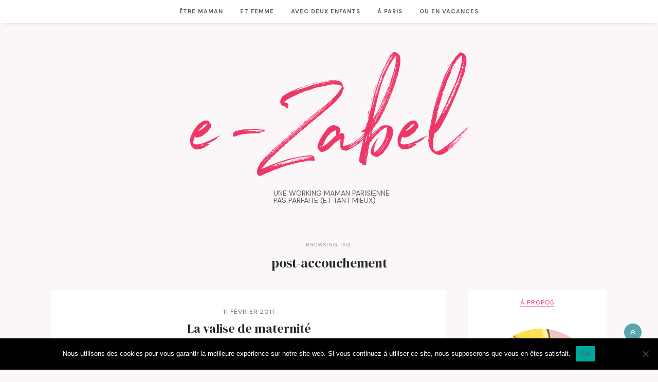

--- FILE ---
content_type: text/html; charset=UTF-8
request_url: https://www.e-zabel.fr/tag/post-accouchement/
body_size: 16195
content:
<!DOCTYPE html>
<html lang="fr-FR">
<head>

  <meta charset="UTF-8">
  <meta http-equiv="X-UA-Compatible" content="IE=edge">
  <meta name="viewport" content="width=device-width, initial-scale=1">

  <title>Archives des post-accouchement - e-Zabel, blog maman Paris</title>

  <link rel="profile" href="http://gmpg.org/xfn/11" />

    <link rel="shortcut icon" href="https://www.e-zabel.fr/wp-content/uploads/2019/07/favicon.png" />
  
  <link rel="alternate" type="application/rss+xml" title="e-Zabel, blog maman Paris RSS Feed" href="https://www.e-zabel.fr/feed/" />
  <link rel="alternate" type="application/atom+xml" title="e-Zabel, blog maman Paris Atom Feed" href="https://www.e-zabel.fr/feed/atom/" />
  <link rel="pingback" href="https://www.e-zabel.fr/xmlrpc.php" />

  <meta name='robots' content='index, follow, max-image-preview:large, max-snippet:-1, max-video-preview:-1' />
	<style>img:is([sizes="auto" i], [sizes^="auto," i]) { contain-intrinsic-size: 3000px 1500px }</style>
	
	<!-- This site is optimized with the Yoast SEO plugin v25.3 - https://yoast.com/wordpress/plugins/seo/ -->
	<title>Archives des post-accouchement - e-Zabel, blog maman Paris</title>
	<link rel="canonical" href="https://www.e-zabel.fr/tag/post-accouchement/" />
	<meta property="og:locale" content="fr_FR" />
	<meta property="og:type" content="article" />
	<meta property="og:title" content="Archives des post-accouchement - e-Zabel, blog maman Paris" />
	<meta property="og:url" content="https://www.e-zabel.fr/tag/post-accouchement/" />
	<meta property="og:site_name" content="e-Zabel, blog maman Paris" />
	<meta name="twitter:card" content="summary_large_image" />
	<script type="application/ld+json" class="yoast-schema-graph">{"@context":"https://schema.org","@graph":[{"@type":"CollectionPage","@id":"https://www.e-zabel.fr/tag/post-accouchement/","url":"https://www.e-zabel.fr/tag/post-accouchement/","name":"Archives des post-accouchement - e-Zabel, blog maman Paris","isPartOf":{"@id":"https://www.e-zabel.fr/#website"},"breadcrumb":{"@id":"https://www.e-zabel.fr/tag/post-accouchement/#breadcrumb"},"inLanguage":"fr-FR"},{"@type":"BreadcrumbList","@id":"https://www.e-zabel.fr/tag/post-accouchement/#breadcrumb","itemListElement":[{"@type":"ListItem","position":1,"name":"Accueil","item":"https://www.e-zabel.fr/"},{"@type":"ListItem","position":2,"name":"post-accouchement"}]},{"@type":"WebSite","@id":"https://www.e-zabel.fr/#website","url":"https://www.e-zabel.fr/","name":"e-Zabel, blog maman Paris","description":"e-Zabel, une working maman parisienne, pas parfaite (et tant mieux) !","potentialAction":[{"@type":"SearchAction","target":{"@type":"EntryPoint","urlTemplate":"https://www.e-zabel.fr/?s={search_term_string}"},"query-input":{"@type":"PropertyValueSpecification","valueRequired":true,"valueName":"search_term_string"}}],"inLanguage":"fr-FR"}]}</script>
	<!-- / Yoast SEO plugin. -->


<link rel='dns-prefetch' href='//maxcdn.bootstrapcdn.com' />
<link rel='dns-prefetch' href='//fonts.googleapis.com' />
<link rel="alternate" type="application/rss+xml" title="e-Zabel, blog maman Paris &raquo; Flux" href="https://www.e-zabel.fr/feed/" />
<link rel="alternate" type="application/rss+xml" title="e-Zabel, blog maman Paris &raquo; Flux des commentaires" href="https://www.e-zabel.fr/comments/feed/" />
<link rel="alternate" type="application/rss+xml" title="e-Zabel, blog maman Paris &raquo; Flux de l’étiquette post-accouchement" href="https://www.e-zabel.fr/tag/post-accouchement/feed/" />
		<!-- This site uses the Google Analytics by MonsterInsights plugin v9.6.0 - Using Analytics tracking - https://www.monsterinsights.com/ -->
		<!-- Remarque : MonsterInsights n’est actuellement pas configuré sur ce site. Le propriétaire doit authentifier son compte Google Analytics dans les réglages de MonsterInsights.  -->
					<!-- No tracking code set -->
				<!-- / Google Analytics by MonsterInsights -->
		<script type="text/javascript">
/* <![CDATA[ */
window._wpemojiSettings = {"baseUrl":"https:\/\/s.w.org\/images\/core\/emoji\/16.0.1\/72x72\/","ext":".png","svgUrl":"https:\/\/s.w.org\/images\/core\/emoji\/16.0.1\/svg\/","svgExt":".svg","source":{"concatemoji":"https:\/\/www.e-zabel.fr\/wp-includes\/js\/wp-emoji-release.min.js?ver=588fd0c8cd79d0e9f13349fa2374bb4e"}};
/*! This file is auto-generated */
!function(s,n){var o,i,e;function c(e){try{var t={supportTests:e,timestamp:(new Date).valueOf()};sessionStorage.setItem(o,JSON.stringify(t))}catch(e){}}function p(e,t,n){e.clearRect(0,0,e.canvas.width,e.canvas.height),e.fillText(t,0,0);var t=new Uint32Array(e.getImageData(0,0,e.canvas.width,e.canvas.height).data),a=(e.clearRect(0,0,e.canvas.width,e.canvas.height),e.fillText(n,0,0),new Uint32Array(e.getImageData(0,0,e.canvas.width,e.canvas.height).data));return t.every(function(e,t){return e===a[t]})}function u(e,t){e.clearRect(0,0,e.canvas.width,e.canvas.height),e.fillText(t,0,0);for(var n=e.getImageData(16,16,1,1),a=0;a<n.data.length;a++)if(0!==n.data[a])return!1;return!0}function f(e,t,n,a){switch(t){case"flag":return n(e,"\ud83c\udff3\ufe0f\u200d\u26a7\ufe0f","\ud83c\udff3\ufe0f\u200b\u26a7\ufe0f")?!1:!n(e,"\ud83c\udde8\ud83c\uddf6","\ud83c\udde8\u200b\ud83c\uddf6")&&!n(e,"\ud83c\udff4\udb40\udc67\udb40\udc62\udb40\udc65\udb40\udc6e\udb40\udc67\udb40\udc7f","\ud83c\udff4\u200b\udb40\udc67\u200b\udb40\udc62\u200b\udb40\udc65\u200b\udb40\udc6e\u200b\udb40\udc67\u200b\udb40\udc7f");case"emoji":return!a(e,"\ud83e\udedf")}return!1}function g(e,t,n,a){var r="undefined"!=typeof WorkerGlobalScope&&self instanceof WorkerGlobalScope?new OffscreenCanvas(300,150):s.createElement("canvas"),o=r.getContext("2d",{willReadFrequently:!0}),i=(o.textBaseline="top",o.font="600 32px Arial",{});return e.forEach(function(e){i[e]=t(o,e,n,a)}),i}function t(e){var t=s.createElement("script");t.src=e,t.defer=!0,s.head.appendChild(t)}"undefined"!=typeof Promise&&(o="wpEmojiSettingsSupports",i=["flag","emoji"],n.supports={everything:!0,everythingExceptFlag:!0},e=new Promise(function(e){s.addEventListener("DOMContentLoaded",e,{once:!0})}),new Promise(function(t){var n=function(){try{var e=JSON.parse(sessionStorage.getItem(o));if("object"==typeof e&&"number"==typeof e.timestamp&&(new Date).valueOf()<e.timestamp+604800&&"object"==typeof e.supportTests)return e.supportTests}catch(e){}return null}();if(!n){if("undefined"!=typeof Worker&&"undefined"!=typeof OffscreenCanvas&&"undefined"!=typeof URL&&URL.createObjectURL&&"undefined"!=typeof Blob)try{var e="postMessage("+g.toString()+"("+[JSON.stringify(i),f.toString(),p.toString(),u.toString()].join(",")+"));",a=new Blob([e],{type:"text/javascript"}),r=new Worker(URL.createObjectURL(a),{name:"wpTestEmojiSupports"});return void(r.onmessage=function(e){c(n=e.data),r.terminate(),t(n)})}catch(e){}c(n=g(i,f,p,u))}t(n)}).then(function(e){for(var t in e)n.supports[t]=e[t],n.supports.everything=n.supports.everything&&n.supports[t],"flag"!==t&&(n.supports.everythingExceptFlag=n.supports.everythingExceptFlag&&n.supports[t]);n.supports.everythingExceptFlag=n.supports.everythingExceptFlag&&!n.supports.flag,n.DOMReady=!1,n.readyCallback=function(){n.DOMReady=!0}}).then(function(){return e}).then(function(){var e;n.supports.everything||(n.readyCallback(),(e=n.source||{}).concatemoji?t(e.concatemoji):e.wpemoji&&e.twemoji&&(t(e.twemoji),t(e.wpemoji)))}))}((window,document),window._wpemojiSettings);
/* ]]> */
</script>
<style id='wp-emoji-styles-inline-css' type='text/css'>

	img.wp-smiley, img.emoji {
		display: inline !important;
		border: none !important;
		box-shadow: none !important;
		height: 1em !important;
		width: 1em !important;
		margin: 0 0.07em !important;
		vertical-align: -0.1em !important;
		background: none !important;
		padding: 0 !important;
	}
</style>
<link rel='stylesheet' id='wp-block-library-css' href='https://www.e-zabel.fr/wp-includes/css/dist/block-library/style.min.css?ver=588fd0c8cd79d0e9f13349fa2374bb4e' type='text/css' media='all' />
<style id='classic-theme-styles-inline-css' type='text/css'>
/*! This file is auto-generated */
.wp-block-button__link{color:#fff;background-color:#32373c;border-radius:9999px;box-shadow:none;text-decoration:none;padding:calc(.667em + 2px) calc(1.333em + 2px);font-size:1.125em}.wp-block-file__button{background:#32373c;color:#fff;text-decoration:none}
</style>
<style id='global-styles-inline-css' type='text/css'>
:root{--wp--preset--aspect-ratio--square: 1;--wp--preset--aspect-ratio--4-3: 4/3;--wp--preset--aspect-ratio--3-4: 3/4;--wp--preset--aspect-ratio--3-2: 3/2;--wp--preset--aspect-ratio--2-3: 2/3;--wp--preset--aspect-ratio--16-9: 16/9;--wp--preset--aspect-ratio--9-16: 9/16;--wp--preset--color--black: #000000;--wp--preset--color--cyan-bluish-gray: #abb8c3;--wp--preset--color--white: #ffffff;--wp--preset--color--pale-pink: #f78da7;--wp--preset--color--vivid-red: #cf2e2e;--wp--preset--color--luminous-vivid-orange: #ff6900;--wp--preset--color--luminous-vivid-amber: #fcb900;--wp--preset--color--light-green-cyan: #7bdcb5;--wp--preset--color--vivid-green-cyan: #00d084;--wp--preset--color--pale-cyan-blue: #8ed1fc;--wp--preset--color--vivid-cyan-blue: #0693e3;--wp--preset--color--vivid-purple: #9b51e0;--wp--preset--gradient--vivid-cyan-blue-to-vivid-purple: linear-gradient(135deg,rgba(6,147,227,1) 0%,rgb(155,81,224) 100%);--wp--preset--gradient--light-green-cyan-to-vivid-green-cyan: linear-gradient(135deg,rgb(122,220,180) 0%,rgb(0,208,130) 100%);--wp--preset--gradient--luminous-vivid-amber-to-luminous-vivid-orange: linear-gradient(135deg,rgba(252,185,0,1) 0%,rgba(255,105,0,1) 100%);--wp--preset--gradient--luminous-vivid-orange-to-vivid-red: linear-gradient(135deg,rgba(255,105,0,1) 0%,rgb(207,46,46) 100%);--wp--preset--gradient--very-light-gray-to-cyan-bluish-gray: linear-gradient(135deg,rgb(238,238,238) 0%,rgb(169,184,195) 100%);--wp--preset--gradient--cool-to-warm-spectrum: linear-gradient(135deg,rgb(74,234,220) 0%,rgb(151,120,209) 20%,rgb(207,42,186) 40%,rgb(238,44,130) 60%,rgb(251,105,98) 80%,rgb(254,248,76) 100%);--wp--preset--gradient--blush-light-purple: linear-gradient(135deg,rgb(255,206,236) 0%,rgb(152,150,240) 100%);--wp--preset--gradient--blush-bordeaux: linear-gradient(135deg,rgb(254,205,165) 0%,rgb(254,45,45) 50%,rgb(107,0,62) 100%);--wp--preset--gradient--luminous-dusk: linear-gradient(135deg,rgb(255,203,112) 0%,rgb(199,81,192) 50%,rgb(65,88,208) 100%);--wp--preset--gradient--pale-ocean: linear-gradient(135deg,rgb(255,245,203) 0%,rgb(182,227,212) 50%,rgb(51,167,181) 100%);--wp--preset--gradient--electric-grass: linear-gradient(135deg,rgb(202,248,128) 0%,rgb(113,206,126) 100%);--wp--preset--gradient--midnight: linear-gradient(135deg,rgb(2,3,129) 0%,rgb(40,116,252) 100%);--wp--preset--font-size--small: 13px;--wp--preset--font-size--medium: 20px;--wp--preset--font-size--large: 36px;--wp--preset--font-size--x-large: 42px;--wp--preset--spacing--20: 0.44rem;--wp--preset--spacing--30: 0.67rem;--wp--preset--spacing--40: 1rem;--wp--preset--spacing--50: 1.5rem;--wp--preset--spacing--60: 2.25rem;--wp--preset--spacing--70: 3.38rem;--wp--preset--spacing--80: 5.06rem;--wp--preset--shadow--natural: 6px 6px 9px rgba(0, 0, 0, 0.2);--wp--preset--shadow--deep: 12px 12px 50px rgba(0, 0, 0, 0.4);--wp--preset--shadow--sharp: 6px 6px 0px rgba(0, 0, 0, 0.2);--wp--preset--shadow--outlined: 6px 6px 0px -3px rgba(255, 255, 255, 1), 6px 6px rgba(0, 0, 0, 1);--wp--preset--shadow--crisp: 6px 6px 0px rgba(0, 0, 0, 1);}:where(.is-layout-flex){gap: 0.5em;}:where(.is-layout-grid){gap: 0.5em;}body .is-layout-flex{display: flex;}.is-layout-flex{flex-wrap: wrap;align-items: center;}.is-layout-flex > :is(*, div){margin: 0;}body .is-layout-grid{display: grid;}.is-layout-grid > :is(*, div){margin: 0;}:where(.wp-block-columns.is-layout-flex){gap: 2em;}:where(.wp-block-columns.is-layout-grid){gap: 2em;}:where(.wp-block-post-template.is-layout-flex){gap: 1.25em;}:where(.wp-block-post-template.is-layout-grid){gap: 1.25em;}.has-black-color{color: var(--wp--preset--color--black) !important;}.has-cyan-bluish-gray-color{color: var(--wp--preset--color--cyan-bluish-gray) !important;}.has-white-color{color: var(--wp--preset--color--white) !important;}.has-pale-pink-color{color: var(--wp--preset--color--pale-pink) !important;}.has-vivid-red-color{color: var(--wp--preset--color--vivid-red) !important;}.has-luminous-vivid-orange-color{color: var(--wp--preset--color--luminous-vivid-orange) !important;}.has-luminous-vivid-amber-color{color: var(--wp--preset--color--luminous-vivid-amber) !important;}.has-light-green-cyan-color{color: var(--wp--preset--color--light-green-cyan) !important;}.has-vivid-green-cyan-color{color: var(--wp--preset--color--vivid-green-cyan) !important;}.has-pale-cyan-blue-color{color: var(--wp--preset--color--pale-cyan-blue) !important;}.has-vivid-cyan-blue-color{color: var(--wp--preset--color--vivid-cyan-blue) !important;}.has-vivid-purple-color{color: var(--wp--preset--color--vivid-purple) !important;}.has-black-background-color{background-color: var(--wp--preset--color--black) !important;}.has-cyan-bluish-gray-background-color{background-color: var(--wp--preset--color--cyan-bluish-gray) !important;}.has-white-background-color{background-color: var(--wp--preset--color--white) !important;}.has-pale-pink-background-color{background-color: var(--wp--preset--color--pale-pink) !important;}.has-vivid-red-background-color{background-color: var(--wp--preset--color--vivid-red) !important;}.has-luminous-vivid-orange-background-color{background-color: var(--wp--preset--color--luminous-vivid-orange) !important;}.has-luminous-vivid-amber-background-color{background-color: var(--wp--preset--color--luminous-vivid-amber) !important;}.has-light-green-cyan-background-color{background-color: var(--wp--preset--color--light-green-cyan) !important;}.has-vivid-green-cyan-background-color{background-color: var(--wp--preset--color--vivid-green-cyan) !important;}.has-pale-cyan-blue-background-color{background-color: var(--wp--preset--color--pale-cyan-blue) !important;}.has-vivid-cyan-blue-background-color{background-color: var(--wp--preset--color--vivid-cyan-blue) !important;}.has-vivid-purple-background-color{background-color: var(--wp--preset--color--vivid-purple) !important;}.has-black-border-color{border-color: var(--wp--preset--color--black) !important;}.has-cyan-bluish-gray-border-color{border-color: var(--wp--preset--color--cyan-bluish-gray) !important;}.has-white-border-color{border-color: var(--wp--preset--color--white) !important;}.has-pale-pink-border-color{border-color: var(--wp--preset--color--pale-pink) !important;}.has-vivid-red-border-color{border-color: var(--wp--preset--color--vivid-red) !important;}.has-luminous-vivid-orange-border-color{border-color: var(--wp--preset--color--luminous-vivid-orange) !important;}.has-luminous-vivid-amber-border-color{border-color: var(--wp--preset--color--luminous-vivid-amber) !important;}.has-light-green-cyan-border-color{border-color: var(--wp--preset--color--light-green-cyan) !important;}.has-vivid-green-cyan-border-color{border-color: var(--wp--preset--color--vivid-green-cyan) !important;}.has-pale-cyan-blue-border-color{border-color: var(--wp--preset--color--pale-cyan-blue) !important;}.has-vivid-cyan-blue-border-color{border-color: var(--wp--preset--color--vivid-cyan-blue) !important;}.has-vivid-purple-border-color{border-color: var(--wp--preset--color--vivid-purple) !important;}.has-vivid-cyan-blue-to-vivid-purple-gradient-background{background: var(--wp--preset--gradient--vivid-cyan-blue-to-vivid-purple) !important;}.has-light-green-cyan-to-vivid-green-cyan-gradient-background{background: var(--wp--preset--gradient--light-green-cyan-to-vivid-green-cyan) !important;}.has-luminous-vivid-amber-to-luminous-vivid-orange-gradient-background{background: var(--wp--preset--gradient--luminous-vivid-amber-to-luminous-vivid-orange) !important;}.has-luminous-vivid-orange-to-vivid-red-gradient-background{background: var(--wp--preset--gradient--luminous-vivid-orange-to-vivid-red) !important;}.has-very-light-gray-to-cyan-bluish-gray-gradient-background{background: var(--wp--preset--gradient--very-light-gray-to-cyan-bluish-gray) !important;}.has-cool-to-warm-spectrum-gradient-background{background: var(--wp--preset--gradient--cool-to-warm-spectrum) !important;}.has-blush-light-purple-gradient-background{background: var(--wp--preset--gradient--blush-light-purple) !important;}.has-blush-bordeaux-gradient-background{background: var(--wp--preset--gradient--blush-bordeaux) !important;}.has-luminous-dusk-gradient-background{background: var(--wp--preset--gradient--luminous-dusk) !important;}.has-pale-ocean-gradient-background{background: var(--wp--preset--gradient--pale-ocean) !important;}.has-electric-grass-gradient-background{background: var(--wp--preset--gradient--electric-grass) !important;}.has-midnight-gradient-background{background: var(--wp--preset--gradient--midnight) !important;}.has-small-font-size{font-size: var(--wp--preset--font-size--small) !important;}.has-medium-font-size{font-size: var(--wp--preset--font-size--medium) !important;}.has-large-font-size{font-size: var(--wp--preset--font-size--large) !important;}.has-x-large-font-size{font-size: var(--wp--preset--font-size--x-large) !important;}
:where(.wp-block-post-template.is-layout-flex){gap: 1.25em;}:where(.wp-block-post-template.is-layout-grid){gap: 1.25em;}
:where(.wp-block-columns.is-layout-flex){gap: 2em;}:where(.wp-block-columns.is-layout-grid){gap: 2em;}
:root :where(.wp-block-pullquote){font-size: 1.5em;line-height: 1.6;}
</style>
<link rel='stylesheet' id='contact-form-7-css' href='https://www.e-zabel.fr/wp-content/plugins/contact-form-7/includes/css/styles.css?ver=6.0.6' type='text/css' media='all' />
<link rel='stylesheet' id='cookie-notice-front-css' href='https://www.e-zabel.fr/wp-content/plugins/cookie-notice/css/front.min.css?ver=2.5.5' type='text/css' media='all' />
<link rel='stylesheet' id='email-subscribers-css' href='https://www.e-zabel.fr/wp-content/plugins/email-subscribers/lite/public/css/email-subscribers-public.css?ver=5.8.7' type='text/css' media='all' />
<link rel='stylesheet' id='cityhousedesign_style-css' href='https://www.e-zabel.fr/wp-content/themes/ezabelv5_cdltbisou/style.css?ver=588fd0c8cd79d0e9f13349fa2374bb4e' type='text/css' media='all' />
<link rel='stylesheet' id='slicknav-css-css' href='https://www.e-zabel.fr/wp-content/themes/ezabelv5_cdltbisou/css/slicknav.css?ver=588fd0c8cd79d0e9f13349fa2374bb4e' type='text/css' media='all' />
<link rel='stylesheet' id='font-awesome-css' href='//maxcdn.bootstrapcdn.com/font-awesome/4.7.0/css/font-awesome.min.css?ver=588fd0c8cd79d0e9f13349fa2374bb4e' type='text/css' media='all' />
<link rel='stylesheet' id='responsive-css' href='https://www.e-zabel.fr/wp-content/themes/ezabelv5_cdltbisou/css/responsive.css?ver=588fd0c8cd79d0e9f13349fa2374bb4e' type='text/css' media='all' />
<link rel='stylesheet' id='default_accent-css' href='https://fonts.googleapis.com/css?family=Lato%3A400%2C400i%2C700%2C700i&#038;ver=588fd0c8cd79d0e9f13349fa2374bb4e' type='text/css' media='all' />
<link rel='stylesheet' id='default_paragraph-css' href='https://fonts.googleapis.com/css?family=Lora%3A400%2C400italic%2C700%2C700italic&#038;ver=588fd0c8cd79d0e9f13349fa2374bb4e' type='text/css' media='all' />
<style id='akismet-widget-style-inline-css' type='text/css'>

			.a-stats {
				--akismet-color-mid-green: #357b49;
				--akismet-color-white: #fff;
				--akismet-color-light-grey: #f6f7f7;

				max-width: 350px;
				width: auto;
			}

			.a-stats * {
				all: unset;
				box-sizing: border-box;
			}

			.a-stats strong {
				font-weight: 600;
			}

			.a-stats a.a-stats__link,
			.a-stats a.a-stats__link:visited,
			.a-stats a.a-stats__link:active {
				background: var(--akismet-color-mid-green);
				border: none;
				box-shadow: none;
				border-radius: 8px;
				color: var(--akismet-color-white);
				cursor: pointer;
				display: block;
				font-family: -apple-system, BlinkMacSystemFont, 'Segoe UI', 'Roboto', 'Oxygen-Sans', 'Ubuntu', 'Cantarell', 'Helvetica Neue', sans-serif;
				font-weight: 500;
				padding: 12px;
				text-align: center;
				text-decoration: none;
				transition: all 0.2s ease;
			}

			/* Extra specificity to deal with TwentyTwentyOne focus style */
			.widget .a-stats a.a-stats__link:focus {
				background: var(--akismet-color-mid-green);
				color: var(--akismet-color-white);
				text-decoration: none;
			}

			.a-stats a.a-stats__link:hover {
				filter: brightness(110%);
				box-shadow: 0 4px 12px rgba(0, 0, 0, 0.06), 0 0 2px rgba(0, 0, 0, 0.16);
			}

			.a-stats .count {
				color: var(--akismet-color-white);
				display: block;
				font-size: 1.5em;
				line-height: 1.4;
				padding: 0 13px;
				white-space: nowrap;
			}
		
</style>
<link rel='stylesheet' id='slb_core-css' href='https://www.e-zabel.fr/wp-content/plugins/simple-lightbox/client/css/app.css?ver=2.9.4' type='text/css' media='all' />
<script type="text/javascript" id="cookie-notice-front-js-before">
/* <![CDATA[ */
var cnArgs = {"ajaxUrl":"https:\/\/www.e-zabel.fr\/wp-admin\/admin-ajax.php","nonce":"558249af6d","hideEffect":"fade","position":"bottom","onScroll":false,"onScrollOffset":100,"onClick":false,"cookieName":"cookie_notice_accepted","cookieTime":2592000,"cookieTimeRejected":2592000,"globalCookie":false,"redirection":false,"cache":true,"revokeCookies":false,"revokeCookiesOpt":"automatic"};
/* ]]> */
</script>
<script type="text/javascript" src="https://www.e-zabel.fr/wp-content/plugins/cookie-notice/js/front.min.js?ver=2.5.5" id="cookie-notice-front-js"></script>
<script type="text/javascript" src="https://www.e-zabel.fr/wp-includes/js/jquery/jquery.min.js?ver=3.7.1" id="jquery-core-js"></script>
<script type="text/javascript" src="https://www.e-zabel.fr/wp-includes/js/jquery/jquery-migrate.min.js?ver=3.4.1" id="jquery-migrate-js"></script>
<link rel="https://api.w.org/" href="https://www.e-zabel.fr/wp-json/" /><link rel="alternate" title="JSON" type="application/json" href="https://www.e-zabel.fr/wp-json/wp/v2/tags/690" /><link rel="EditURI" type="application/rsd+xml" title="RSD" href="https://www.e-zabel.fr/xmlrpc.php?rsd" />

    <style type="text/css">

        #logo {
            padding-top:56px;
            padding-bottom:40px;
        }

        #footer_logo {
            padding-top:45px;
            padding-bottom:45px;
        }

        /* Top banner height */
                  .banner_img_top {height:450px;}
        
        /* Hide Scroll down button */
        
        /**************** Hide Breadcrumb on Main shop Page ********/
        
        /*************** Color Social icons********/
                  #floating_footer_bar {
            position: relative;
            line-height: 50px;
          }
          #footer {
            bottom: 0;
          }
          .subscription_form {
            display: block !important;
          }
          .subscribe_button, .close_subscribe_box{
            display: none;
          }
        
        /*****************Color link ******************/
        a,
        .menu li a:hover,
        .more-button,
        .post-entry blockquote p:before,
        .meta_cat a:hover,
        .meta-comments a:hover,
        .meta_author a:hover,
        .thecomment .comment-text em,
        .widget .comment-author-link a,
        .to-top:hover,
        .woocommerce-message:before,
        .woocommerce div.product .entry-summary p.price, .woocommerce div.product .entry-summary span.price,
        .woocommerce div.product .stock
        {
            color: #ef3768;
        }

        /*****************Color buttons ******************/
        .woocommerce .star-rating {
            color: #ef3768;
        }
        ul.menu ul a:hover,	.menu ul ul a:hover,
        #respond #submit:hover,
        .pagination a:hover,
        .widget .tagcloud a,
        .wpcf7 .wpcf7-submit,
        .post-pagination a:hover,
        .woocommerce #respond input#submit:hover, .woocommerce a.button:hover, .woocommerce button.button:hover, .woocommerce input.button:hover,
        .cart-contents .md-count,
        .widget .mc4wp-form input[type=submit] {
            background-color: #ef3768;
        }

        ul.menu ul a:hover,	.menu ul ul a:hover,
        .pagination a:hover,
        .post-entry .woocommerce-message,
        .woocommerce .woocommerce-error, .woocommerce .woocommerce-info, .woocommerce .woocommerce-message
        {
            border-color: #ef3768;
        }

        /****************** Color floating bar ******************/
        #floating_footer_bar {
            background-color: #ef3768;
        }

        .subscription_form label,
        .subscription_form .mc4wp-form input[type=email],
        .follow_text, .footer_social a, #footer-search a  {
            color: #FFFFFF;
        }

        
        #footer-search,
        .subscription_form .mc4wp-form input[type=email],
        .subscription_form, .subscribe_button  {
            border-color: rgba(255, 255, 255, 0.55);
        }

        .subscription_form ::-webkit-input-placeholder {
      	  color: #FFFFFF;
      	}

      	.subscription_form :-moz-placeholder { /* Firefox 18- */
      	   color: #FFFFFF;
      	}

      	.subscription_form ::-moz-placeholder {  /* Firefox 19+ */
      	   color: #FFFFFF;
      	}

      	.subscription_form :-ms-input-placeholder {
      	   color: #FFFFFF;
      	}

        /****************** Color for Menu *******************/
        .menu li a, .slicknav_nav a {
          color: #5f5f5f;
        }
        .slicknav_menu .slicknav_icon-bar {
          background-color: #5f5f5f;
        }
        #top-bar, .slicknav_menu, .menu .sub-menu, .menu .children {
          background-color: #FFFFFF;
        }
        .menu .sub-menu, .menu .children,
        ul.menu ul a, .menu ul ul a {
          border-color: #ffffff;
        }

        /****************** Background Color of Blog *******************/
        body {
          background-color: #fbf7f8;
        }

        /****************** Widget titles *******************/
        .widget-heading {
          background-color: #ffffff;
          color: #ef3768;
        }
        .widget-heading:after {
          border-top-color:#ffffff;
        }
        /* Wiget titles footer */
        #footer .widget-heading {
          background-color: #59a7ac;
          color: #000;
        }
        #footer .widget-heading:after {
          border-top-color:#59a7ac;
        }

        /****************** Custom CSS *******************/
                /*
 Theme Name:   ezabelV5_cdltbisou-child
 Theme URI:    https://www.e-zabel.fr/
 Description:  ezabelV5 child theme
 Author:       camille villard
 Author URI:   https://www.cdltbisou.com;
 Template:     ezabelV5_cdltbisou
 Version:      1.0.0
 License:      GNU General Public License v2 or later
 License URI:  http://www.gnu.org/licenses/gpl-2.0.html
 Tags:         light, dark, two-columns, right-sidebar, responsive-layout, accessibility-ready
 Text Domain:  ezabelV5_cdltbisou-child
*/


/* variables */
:root {
  --pink: #EF3768;
  --blue-gray: #59A7AC;
  --pink-gray: #FBF7F8;
  --light-gray: #EDEEEE;
  --medium-gray: #C3C5C5;
  --gray: #5F5F5F;
  --dark-gray: #232626;
  --body-font: 'DM Sans', sans-serif;
  --headers-font: 'DM Serif Display', serif;
}

/* GENERAL */

html {
  font-size: 62.5%;
}

ul.list-inline {
  list-style: none;
  display:flex;
  justify-content:  space-around;
}

/* FONTS */
@import url('https://fonts.googleapis.com/css?family=DM+Sans:400,700|DM+Serif+Display&display=swap&subset=latin-ext');

h1, h2, h3, h4 {
  font-family: var(--headers-font) !important;
  color: var(--dark-gray) !important;
font-style : normal !important;
}

p, a, li {
  font-family: var(--body-font) !important;
  color: var(--gray) !important;
}

article a {
color: var(--pink)!important
}




/* HEADER */

#logo img{
  width: 80%;
  margin: auto;
}

.header-description {
  font-family: var(--body-font) !important;
  text-transform: uppercase;
  color: var(--gray) !important;
  font-size: 1.2rem;
  margin-top: 1.2em;
  width: 60% !important;
  margin: 24px auto 8px !important;
}

@media (min-width: 768px) {

  #logo img {
    width: 50%;
  }

  .header-description {
    font-size: 1.4rem;
    margin-top: 1.2em;
    width: 30% !important;
    margin: 24px auto 8px 40% !important;
    text-align: left !important;
  }

}


/* POST CARDS */

.header-meta .meta-comments {
  display: block !important;
}

.post-header h2 a,
.post-header h1 {
  font-family: var(--headers-font) !important ;
  font-style: normal !important;
  font-size: 2.4rem !important;
  color: var(--dark-gray) !important;
}

.bottom_meta_wrap .meta_bottom .meta_cat{
  font-style: normal;
}

a.more-link {
  background: var(--pink);
  border: 2px solid var(--pink);
  text-align: center;
  padding: 8px;
}

a.more-link:hover {
  background: white;
  border: 2px solid var(--pink);
  text-align: center;
  padding: 8px;
}

a.more-link:hover .more-button{
  color: var(--pink) !important;
  text-decoration: none !important;
}


.more-button {
  color: white !important;
  text-transform: uppercase;
  font-weight: normal !important;
}

.bottom_meta_wrap {
  border-top: 1px solid var(--pink-gray);
}



/* SINGLE POST */


.wrap_content {
  padding: 24px 32px 18px !important;
}


.header-meta {
  text-align: left;
  margin: 8px 16px 16px;
  text-transform: uppercase;
  font-size: 1rem !important;
  color: var(--gray) !important;
}

.meta_date {
  display: block;
  font-size: 1.2rem !important;
  text-align: center !important;
  margin-bottom: 1em;
}

.meta_bottom  {
  text-align: left !important;
}

.meta_bottom a{
  text-align: left !important;
  color: var(--gray) !important;
}

.meta_bottom .meta-comments {
  display: block;
  font-style: normal !important;
  text-align: left !important;
}

.meta_bottom .meta-comments a {
  text-transform: uppercase;
  font-size: 1rem !important;
}

.meta_bottom .meta_cat {
  color: var(--gray);
  font-family: var(--body-font) !important;
  text-transform: uppercase;
  font-size: 1rem !important;
}

/* COMMENTS */

.comment_heading h3{
  font-size: 20px !important;
  display: block !important;
  color: var(--pink) !important;
  border-bottom: none !important;
  text-transform: none !important;
  font-weight: normal !important;
}

.thecomment .comment-text span.date {
  font-size: 12px;
  color: #666;
  display: block;
  margin-bottom: 10px;
  font-style: normal !important;
  font-family: var(--body-font) !important;
  text-transform: uppercase;
  float: left;
  line-height: 14px;
}

#respond h3 {
  font-size: 20px;
  font-style: normal !important;
  display: block;
  text-align: center;
  color: var(--pink) !important;
  margin-bottom: 19px;
  position: relative;
}

/* PAGES : BLOGROLL */

.blogroll-sections {
  color: var(--pink) !important;
}

/* SEARCH FORM */

.widget_search #searchform input#s{
  padding: 4px !important;
}


#searchform ::-webkit-input-placeholder {
   color: var(--gray) !important;
   opacity: 0.8;
   font-style: normal !important;
   font-family: var(--body-font);
   text-transform: uppercase;
}

#searchform :-moz-placeholder { /* Firefox 18- */
   color: var(--gray) !important;
   opacity: 0.8;
   font-style: normal !important;
   font-family: var(--body-font);
   text-transform: uppercase;
}

#searchform ::-moz-placeholder {  /* Firefox 19+ */
   color: var(--gray) !important;
   opacity: 0.8;
   font-style: normal !important;
   font-family: var(--body-font);
   text-transform: uppercase;
}

#searchform :-ms-input-placeholder {
   color: var(--gray) !important;
   opacity: 0.8;
   font-style: normal !important;
   font-family: var(--body-font);
   text-transform: uppercase;
}


/* WIDGETS */

.widget {
  background: white;
  padding: 8px;
  text-align: center;
  margin-bottom: 32px !important;
}

.widget-heading {
  margin-bottom: 16px !important;
  color: var(--pink) !important;
  position: relative;
  text-align: center;
  line-height: 16px;
  background-color: white;
  font-family: var(--body-font) !important;
  padding: 8px;
  font-size: 1.2rem !important;
  text-transform: uppercase;
  letter-spacing: 1px;
  font-weight: normal !important;
}

.widget-heading span {
  border-bottom : 1px solid var(--pink);
}

/* TO TOP */

.wrap_to_top {
  display: flex;
  align-items: center;
  justify-content: flex-end;
  padding: 0px;
  text-align: right !important;
    position: fixed;
    bottom: 56px;
    right: 8px;
    z-index: 3000;
}


.to-top {
  margin: 0 !important;
  display: flex !important;
  align-items: center;
  justify-content: center;
  width: 34px;
  height: 34px;
  border-radius: 50%;
  background: var(--blue-gray);
}

.to-top i{
  font-size: 18px;
  margin-bottom: 0px !important;
  display: block;
  color: white;
}

@media (min-width: 768px) {
  .wrap_to_top {
    right: 32px;
  }
}


/*  FOOTER */

#instagram-footer {
  margin-bottom: 32px;
  overflow: visible;
  text-align: center;
}

.instagram-widget {
  margin-bottom: 24px;
}

#footer-search {
  width: 120px  !important;
  text-align: left !important;
  text-transform: uppercase !important;
}
a.instagram-follow {
  background: white;
  border: 2px solid var(--pink);
  padding: 4px 8px;
  text-transform: uppercase;
  color: var(--pink) !important;
}

.footer-social {
  margin-top: 24px;
  padding: 8px 24px;
}

.footer-social li {
  width: 22px;
  height: 22px;
  background: white;
  display: flex;
  align-items: center;
  justify-content: center;
  border-radius: 50%;
}

#footer-area-wrap {
  margin-top: -12px;
}

#wrap_footer {
  /*background: var(--pink);*/
  color: white !important;
}

#footer_meta {
  padding-top: 24px;
  background: var(--pink) !important;
}

#footer .menu li a {
  color: white !important;
}

#footer_meta h2{
  font-family: var(--body-font) !important;
  font-style: normal  !important;
  color: white !important;
}

#footer_meta a{
  font-weight: bold;
  color: white !important;
}

.jr-insta-thumb ul.thumbnails li {
  margin: 0 !important;
}



/* CATEGORY ARCHIVES */

.archive-box {
  border-top: none !important;
}


/* 404 PAGE */

.container-404 {
  margin-top: -46px;
  box-sizing: border-box;
  width: 100vw;
  height:  100vh;
  display: flex;
  align-items: center;
  justify-content: center;
}

.error-content {
  text-align: center;
  padding: 32px;
}

.error-content h1 {
  font-size: 5rem;
  color: var(--pink) !important;
  margin-bottom: 0.4em;
}

.error-content .search-404 {
  margin: 24px auto 48px;
  /*margin-bottom: 32px;*/
}

.error-content .back-home-btn {
  border: 1px solid var(--pink);
  background: var(--pink);
  color: white !important;
  text-transform: uppercase;
  padding: 8px 16px;
}


.error-content .back-home-btn:hover {
  border: 1px solid var(--pink);
  background: white;
  color: var(--pink) !important;
}

.error-content .search-404 input#s {
  width: 100%;
}

.error-content .search-404 ::placeholder {
  text-align: center;
}


@media (min-width: 768px) {

  .container-404 {
    margin-top: -32px;
  }

  .error-content {
    text-align: center;
    padding: 0 30%;
  }

  .error-content h1 {
    font-size: 10rem;
  }
}


@media (min-width: 768px) {

}

/* WIDGETS : SUBSCRIBE */

#email-subscribers-form-2 .es-field-wrap {
  width:  100%;
}

#email-subscribers-form-2 label {
  text-transform: uppercase;
  color: var(--gray);
}

#email-subscribers-form-2 input[type="text"],
#email-subscribers-form-2 input[type="email"] {
margin-top: 4px;
display: block;
  border: 1px solid var(--pink);
  height: 2rem;
}

#email-subscribers-form-2 input[type="text"]:focus,
#email-subscribers-form-2 input[type="email"]:focus {
  border: 2px solid var(--pink);
  outline: none;
  outline-offset: 0;
}
#email-subscribers-form-2 input[type="submit"] {
width: 100%;
border: 2px solid var(--pink);
  background: var(--pink);
  color: white;
  height: 3rem;
}

#email-subscribers-form-2 input[type="submit"]:hover {
  background: white;
  border:  2px solid var(--pink);
  color: var(--pink) !important;
}

/* WIDGETS : ARCHIVES */


.widget select {
  border-radius: 0px !important;
  border: none;
  background: var(--light-gray);
  color: var(--gray);
font-family: var(--body-font);
text-transform: uppercase;

}
        
    </style>
    <style id="kirki-inline-styles">.post-header h2 a, .post-header h1{font-family:Lora;font-size:25px;font-weight:400;line-height:30px;text-transform:none;color:#000000;}.post_grid .post-header h2 a, .post_list .post-header h2 a{font-family:Lora;font-size:22px;font-weight:400;line-height:28px;text-transform:none;color:#000000;}.post-entry h1, .post-entry h2, .post-entry h3, .post-entry h4, .post-entry h5, .post-entry h6{font-family:Lora;font-weight:400;letter-spacing:0px;color:#000;}p, .textwidget, .post-entry, .entry-summary, .entry-content{font-family:Lora;font-size:14px;font-weight:400;line-height:28px;color:#000;}.more-button{font-family:Lato;font-size:15px;font-weight:700;}.menu li a{font-family:Lato;font-size:11px;font-weight:700;letter-spacing:1px;text-transform:uppercase;}.woocommerce div.product .product_title{font-family:Lora;font-size:25px;font-weight:400;line-height:30px;text-transform:none;color:#000000;}.woocommerce ul.products li.product h3{font-family:Lora;font-size:16px;font-weight:400;line-height:20px;text-transform:none;color:#000000;}/* cyrillic-ext */
@font-face {
  font-family: 'Lora';
  font-style: normal;
  font-weight: 400;
  font-display: swap;
  src: url(https://www.e-zabel.fr/wp-content/fonts/lora/font) format('woff');
  unicode-range: U+0460-052F, U+1C80-1C8A, U+20B4, U+2DE0-2DFF, U+A640-A69F, U+FE2E-FE2F;
}
/* cyrillic */
@font-face {
  font-family: 'Lora';
  font-style: normal;
  font-weight: 400;
  font-display: swap;
  src: url(https://www.e-zabel.fr/wp-content/fonts/lora/font) format('woff');
  unicode-range: U+0301, U+0400-045F, U+0490-0491, U+04B0-04B1, U+2116;
}
/* math */
@font-face {
  font-family: 'Lora';
  font-style: normal;
  font-weight: 400;
  font-display: swap;
  src: url(https://www.e-zabel.fr/wp-content/fonts/lora/font) format('woff');
  unicode-range: U+0302-0303, U+0305, U+0307-0308, U+0310, U+0312, U+0315, U+031A, U+0326-0327, U+032C, U+032F-0330, U+0332-0333, U+0338, U+033A, U+0346, U+034D, U+0391-03A1, U+03A3-03A9, U+03B1-03C9, U+03D1, U+03D5-03D6, U+03F0-03F1, U+03F4-03F5, U+2016-2017, U+2034-2038, U+203C, U+2040, U+2043, U+2047, U+2050, U+2057, U+205F, U+2070-2071, U+2074-208E, U+2090-209C, U+20D0-20DC, U+20E1, U+20E5-20EF, U+2100-2112, U+2114-2115, U+2117-2121, U+2123-214F, U+2190, U+2192, U+2194-21AE, U+21B0-21E5, U+21F1-21F2, U+21F4-2211, U+2213-2214, U+2216-22FF, U+2308-230B, U+2310, U+2319, U+231C-2321, U+2336-237A, U+237C, U+2395, U+239B-23B7, U+23D0, U+23DC-23E1, U+2474-2475, U+25AF, U+25B3, U+25B7, U+25BD, U+25C1, U+25CA, U+25CC, U+25FB, U+266D-266F, U+27C0-27FF, U+2900-2AFF, U+2B0E-2B11, U+2B30-2B4C, U+2BFE, U+3030, U+FF5B, U+FF5D, U+1D400-1D7FF, U+1EE00-1EEFF;
}
/* symbols */
@font-face {
  font-family: 'Lora';
  font-style: normal;
  font-weight: 400;
  font-display: swap;
  src: url(https://www.e-zabel.fr/wp-content/fonts/lora/font) format('woff');
  unicode-range: U+0001-000C, U+000E-001F, U+007F-009F, U+20DD-20E0, U+20E2-20E4, U+2150-218F, U+2190, U+2192, U+2194-2199, U+21AF, U+21E6-21F0, U+21F3, U+2218-2219, U+2299, U+22C4-22C6, U+2300-243F, U+2440-244A, U+2460-24FF, U+25A0-27BF, U+2800-28FF, U+2921-2922, U+2981, U+29BF, U+29EB, U+2B00-2BFF, U+4DC0-4DFF, U+FFF9-FFFB, U+10140-1018E, U+10190-1019C, U+101A0, U+101D0-101FD, U+102E0-102FB, U+10E60-10E7E, U+1D2C0-1D2D3, U+1D2E0-1D37F, U+1F000-1F0FF, U+1F100-1F1AD, U+1F1E6-1F1FF, U+1F30D-1F30F, U+1F315, U+1F31C, U+1F31E, U+1F320-1F32C, U+1F336, U+1F378, U+1F37D, U+1F382, U+1F393-1F39F, U+1F3A7-1F3A8, U+1F3AC-1F3AF, U+1F3C2, U+1F3C4-1F3C6, U+1F3CA-1F3CE, U+1F3D4-1F3E0, U+1F3ED, U+1F3F1-1F3F3, U+1F3F5-1F3F7, U+1F408, U+1F415, U+1F41F, U+1F426, U+1F43F, U+1F441-1F442, U+1F444, U+1F446-1F449, U+1F44C-1F44E, U+1F453, U+1F46A, U+1F47D, U+1F4A3, U+1F4B0, U+1F4B3, U+1F4B9, U+1F4BB, U+1F4BF, U+1F4C8-1F4CB, U+1F4D6, U+1F4DA, U+1F4DF, U+1F4E3-1F4E6, U+1F4EA-1F4ED, U+1F4F7, U+1F4F9-1F4FB, U+1F4FD-1F4FE, U+1F503, U+1F507-1F50B, U+1F50D, U+1F512-1F513, U+1F53E-1F54A, U+1F54F-1F5FA, U+1F610, U+1F650-1F67F, U+1F687, U+1F68D, U+1F691, U+1F694, U+1F698, U+1F6AD, U+1F6B2, U+1F6B9-1F6BA, U+1F6BC, U+1F6C6-1F6CF, U+1F6D3-1F6D7, U+1F6E0-1F6EA, U+1F6F0-1F6F3, U+1F6F7-1F6FC, U+1F700-1F7FF, U+1F800-1F80B, U+1F810-1F847, U+1F850-1F859, U+1F860-1F887, U+1F890-1F8AD, U+1F8B0-1F8BB, U+1F8C0-1F8C1, U+1F900-1F90B, U+1F93B, U+1F946, U+1F984, U+1F996, U+1F9E9, U+1FA00-1FA6F, U+1FA70-1FA7C, U+1FA80-1FA89, U+1FA8F-1FAC6, U+1FACE-1FADC, U+1FADF-1FAE9, U+1FAF0-1FAF8, U+1FB00-1FBFF;
}
/* vietnamese */
@font-face {
  font-family: 'Lora';
  font-style: normal;
  font-weight: 400;
  font-display: swap;
  src: url(https://www.e-zabel.fr/wp-content/fonts/lora/font) format('woff');
  unicode-range: U+0102-0103, U+0110-0111, U+0128-0129, U+0168-0169, U+01A0-01A1, U+01AF-01B0, U+0300-0301, U+0303-0304, U+0308-0309, U+0323, U+0329, U+1EA0-1EF9, U+20AB;
}
/* latin-ext */
@font-face {
  font-family: 'Lora';
  font-style: normal;
  font-weight: 400;
  font-display: swap;
  src: url(https://www.e-zabel.fr/wp-content/fonts/lora/font) format('woff');
  unicode-range: U+0100-02BA, U+02BD-02C5, U+02C7-02CC, U+02CE-02D7, U+02DD-02FF, U+0304, U+0308, U+0329, U+1D00-1DBF, U+1E00-1E9F, U+1EF2-1EFF, U+2020, U+20A0-20AB, U+20AD-20C0, U+2113, U+2C60-2C7F, U+A720-A7FF;
}
/* latin */
@font-face {
  font-family: 'Lora';
  font-style: normal;
  font-weight: 400;
  font-display: swap;
  src: url(https://www.e-zabel.fr/wp-content/fonts/lora/font) format('woff');
  unicode-range: U+0000-00FF, U+0131, U+0152-0153, U+02BB-02BC, U+02C6, U+02DA, U+02DC, U+0304, U+0308, U+0329, U+2000-206F, U+20AC, U+2122, U+2191, U+2193, U+2212, U+2215, U+FEFF, U+FFFD;
}/* latin-ext */
@font-face {
  font-family: 'Lato';
  font-style: normal;
  font-weight: 700;
  font-display: swap;
  src: url(https://www.e-zabel.fr/wp-content/fonts/lato/font) format('woff');
  unicode-range: U+0100-02BA, U+02BD-02C5, U+02C7-02CC, U+02CE-02D7, U+02DD-02FF, U+0304, U+0308, U+0329, U+1D00-1DBF, U+1E00-1E9F, U+1EF2-1EFF, U+2020, U+20A0-20AB, U+20AD-20C0, U+2113, U+2C60-2C7F, U+A720-A7FF;
}
/* latin */
@font-face {
  font-family: 'Lato';
  font-style: normal;
  font-weight: 700;
  font-display: swap;
  src: url(https://www.e-zabel.fr/wp-content/fonts/lato/font) format('woff');
  unicode-range: U+0000-00FF, U+0131, U+0152-0153, U+02BB-02BC, U+02C6, U+02DA, U+02DC, U+0304, U+0308, U+0329, U+2000-206F, U+20AC, U+2122, U+2191, U+2193, U+2212, U+2215, U+FEFF, U+FFFD;
}/* cyrillic-ext */
@font-face {
  font-family: 'Lora';
  font-style: normal;
  font-weight: 400;
  font-display: swap;
  src: url(https://www.e-zabel.fr/wp-content/fonts/lora/font) format('woff');
  unicode-range: U+0460-052F, U+1C80-1C8A, U+20B4, U+2DE0-2DFF, U+A640-A69F, U+FE2E-FE2F;
}
/* cyrillic */
@font-face {
  font-family: 'Lora';
  font-style: normal;
  font-weight: 400;
  font-display: swap;
  src: url(https://www.e-zabel.fr/wp-content/fonts/lora/font) format('woff');
  unicode-range: U+0301, U+0400-045F, U+0490-0491, U+04B0-04B1, U+2116;
}
/* math */
@font-face {
  font-family: 'Lora';
  font-style: normal;
  font-weight: 400;
  font-display: swap;
  src: url(https://www.e-zabel.fr/wp-content/fonts/lora/font) format('woff');
  unicode-range: U+0302-0303, U+0305, U+0307-0308, U+0310, U+0312, U+0315, U+031A, U+0326-0327, U+032C, U+032F-0330, U+0332-0333, U+0338, U+033A, U+0346, U+034D, U+0391-03A1, U+03A3-03A9, U+03B1-03C9, U+03D1, U+03D5-03D6, U+03F0-03F1, U+03F4-03F5, U+2016-2017, U+2034-2038, U+203C, U+2040, U+2043, U+2047, U+2050, U+2057, U+205F, U+2070-2071, U+2074-208E, U+2090-209C, U+20D0-20DC, U+20E1, U+20E5-20EF, U+2100-2112, U+2114-2115, U+2117-2121, U+2123-214F, U+2190, U+2192, U+2194-21AE, U+21B0-21E5, U+21F1-21F2, U+21F4-2211, U+2213-2214, U+2216-22FF, U+2308-230B, U+2310, U+2319, U+231C-2321, U+2336-237A, U+237C, U+2395, U+239B-23B7, U+23D0, U+23DC-23E1, U+2474-2475, U+25AF, U+25B3, U+25B7, U+25BD, U+25C1, U+25CA, U+25CC, U+25FB, U+266D-266F, U+27C0-27FF, U+2900-2AFF, U+2B0E-2B11, U+2B30-2B4C, U+2BFE, U+3030, U+FF5B, U+FF5D, U+1D400-1D7FF, U+1EE00-1EEFF;
}
/* symbols */
@font-face {
  font-family: 'Lora';
  font-style: normal;
  font-weight: 400;
  font-display: swap;
  src: url(https://www.e-zabel.fr/wp-content/fonts/lora/font) format('woff');
  unicode-range: U+0001-000C, U+000E-001F, U+007F-009F, U+20DD-20E0, U+20E2-20E4, U+2150-218F, U+2190, U+2192, U+2194-2199, U+21AF, U+21E6-21F0, U+21F3, U+2218-2219, U+2299, U+22C4-22C6, U+2300-243F, U+2440-244A, U+2460-24FF, U+25A0-27BF, U+2800-28FF, U+2921-2922, U+2981, U+29BF, U+29EB, U+2B00-2BFF, U+4DC0-4DFF, U+FFF9-FFFB, U+10140-1018E, U+10190-1019C, U+101A0, U+101D0-101FD, U+102E0-102FB, U+10E60-10E7E, U+1D2C0-1D2D3, U+1D2E0-1D37F, U+1F000-1F0FF, U+1F100-1F1AD, U+1F1E6-1F1FF, U+1F30D-1F30F, U+1F315, U+1F31C, U+1F31E, U+1F320-1F32C, U+1F336, U+1F378, U+1F37D, U+1F382, U+1F393-1F39F, U+1F3A7-1F3A8, U+1F3AC-1F3AF, U+1F3C2, U+1F3C4-1F3C6, U+1F3CA-1F3CE, U+1F3D4-1F3E0, U+1F3ED, U+1F3F1-1F3F3, U+1F3F5-1F3F7, U+1F408, U+1F415, U+1F41F, U+1F426, U+1F43F, U+1F441-1F442, U+1F444, U+1F446-1F449, U+1F44C-1F44E, U+1F453, U+1F46A, U+1F47D, U+1F4A3, U+1F4B0, U+1F4B3, U+1F4B9, U+1F4BB, U+1F4BF, U+1F4C8-1F4CB, U+1F4D6, U+1F4DA, U+1F4DF, U+1F4E3-1F4E6, U+1F4EA-1F4ED, U+1F4F7, U+1F4F9-1F4FB, U+1F4FD-1F4FE, U+1F503, U+1F507-1F50B, U+1F50D, U+1F512-1F513, U+1F53E-1F54A, U+1F54F-1F5FA, U+1F610, U+1F650-1F67F, U+1F687, U+1F68D, U+1F691, U+1F694, U+1F698, U+1F6AD, U+1F6B2, U+1F6B9-1F6BA, U+1F6BC, U+1F6C6-1F6CF, U+1F6D3-1F6D7, U+1F6E0-1F6EA, U+1F6F0-1F6F3, U+1F6F7-1F6FC, U+1F700-1F7FF, U+1F800-1F80B, U+1F810-1F847, U+1F850-1F859, U+1F860-1F887, U+1F890-1F8AD, U+1F8B0-1F8BB, U+1F8C0-1F8C1, U+1F900-1F90B, U+1F93B, U+1F946, U+1F984, U+1F996, U+1F9E9, U+1FA00-1FA6F, U+1FA70-1FA7C, U+1FA80-1FA89, U+1FA8F-1FAC6, U+1FACE-1FADC, U+1FADF-1FAE9, U+1FAF0-1FAF8, U+1FB00-1FBFF;
}
/* vietnamese */
@font-face {
  font-family: 'Lora';
  font-style: normal;
  font-weight: 400;
  font-display: swap;
  src: url(https://www.e-zabel.fr/wp-content/fonts/lora/font) format('woff');
  unicode-range: U+0102-0103, U+0110-0111, U+0128-0129, U+0168-0169, U+01A0-01A1, U+01AF-01B0, U+0300-0301, U+0303-0304, U+0308-0309, U+0323, U+0329, U+1EA0-1EF9, U+20AB;
}
/* latin-ext */
@font-face {
  font-family: 'Lora';
  font-style: normal;
  font-weight: 400;
  font-display: swap;
  src: url(https://www.e-zabel.fr/wp-content/fonts/lora/font) format('woff');
  unicode-range: U+0100-02BA, U+02BD-02C5, U+02C7-02CC, U+02CE-02D7, U+02DD-02FF, U+0304, U+0308, U+0329, U+1D00-1DBF, U+1E00-1E9F, U+1EF2-1EFF, U+2020, U+20A0-20AB, U+20AD-20C0, U+2113, U+2C60-2C7F, U+A720-A7FF;
}
/* latin */
@font-face {
  font-family: 'Lora';
  font-style: normal;
  font-weight: 400;
  font-display: swap;
  src: url(https://www.e-zabel.fr/wp-content/fonts/lora/font) format('woff');
  unicode-range: U+0000-00FF, U+0131, U+0152-0153, U+02BB-02BC, U+02C6, U+02DA, U+02DC, U+0304, U+0308, U+0329, U+2000-206F, U+20AC, U+2122, U+2191, U+2193, U+2212, U+2215, U+FEFF, U+FFFD;
}/* latin-ext */
@font-face {
  font-family: 'Lato';
  font-style: normal;
  font-weight: 700;
  font-display: swap;
  src: url(https://www.e-zabel.fr/wp-content/fonts/lato/font) format('woff');
  unicode-range: U+0100-02BA, U+02BD-02C5, U+02C7-02CC, U+02CE-02D7, U+02DD-02FF, U+0304, U+0308, U+0329, U+1D00-1DBF, U+1E00-1E9F, U+1EF2-1EFF, U+2020, U+20A0-20AB, U+20AD-20C0, U+2113, U+2C60-2C7F, U+A720-A7FF;
}
/* latin */
@font-face {
  font-family: 'Lato';
  font-style: normal;
  font-weight: 700;
  font-display: swap;
  src: url(https://www.e-zabel.fr/wp-content/fonts/lato/font) format('woff');
  unicode-range: U+0000-00FF, U+0131, U+0152-0153, U+02BB-02BC, U+02C6, U+02DA, U+02DC, U+0304, U+0308, U+0329, U+2000-206F, U+20AC, U+2122, U+2191, U+2193, U+2212, U+2215, U+FEFF, U+FFFD;
}</style>
</head>

<body class="archive tag tag-post-accouchement tag-690 wp-theme-ezabelv5_cdltbisou cookies-not-set">

  <div class="show-search">
    <form role="search" method="get" id="searchform" action="https://www.e-zabel.fr/">
    <span class="close_search"><i class="fa fa-times" aria-hidden="true"></i></span>
		<input type="text" placeholder="recherche" name="s" id="s" />
</form>
  </div>

  

      <div class="widget-header-area"></div>
  
  <div class="clearfix"></div>

  <div id="top-bar">

    <div class="menu-mobile">

            <div id="logo-mobile">
            <a href="https://www.e-zabel.fr"><img src="https://www.e-zabel.fr/wp-content/uploads/2019/07/ezabel_mini-logo.png" alt="e-Zabel, blog maman Paris" /></a>
      </div> <!-- end logo -->
      
      
    </div>

    <div class="container">

      <div class="menu_wrap">
        <ul id="menu-menu-header" class="menu left-menu"><li id="menu-item-21034" class="menu-item menu-item-type-taxonomy menu-item-object-category menu-item-21034"><a href="https://www.e-zabel.fr/cat/maman/">Être maman</a></li>
<li id="menu-item-21035" class="menu-item menu-item-type-taxonomy menu-item-object-category menu-item-21035"><a href="https://www.e-zabel.fr/cat/femme/">Et femme</a></li>
<li id="menu-item-21037" class="menu-item menu-item-type-taxonomy menu-item-object-category menu-item-21037"><a href="https://www.e-zabel.fr/cat/enfants/">Avec deux enfants</a></li>
<li id="menu-item-21036" class="menu-paris menu-item menu-item-type-taxonomy menu-item-object-category menu-item-21036"><a href="https://www.e-zabel.fr/cat/a-paris/">À Paris</a></li>
<li id="menu-item-21079" class="menu-item menu-item-type-taxonomy menu-item-object-category menu-item-21079"><a href="https://www.e-zabel.fr/cat/maman/vacances-famille/">Ou en vacances</a></li>
</ul>      </div>

      
    </div>

  </div> <!-- end top-bar -->

  <header id="header">

    <div class="container">

      <div id="logo">

                              <h2><a href="https://www.e-zabel.fr"><img class="logo_retina" src="https://www.e-zabel.fr/wp-content/uploads/2019/07/ezabel_logo.png" alt="e-Zabel, blog maman Paris" /></a></h2>
            <h4 class="header-description">une working maman parisienne <br> pas parfaite (et tant mieux)</h4>
                  
      </div> <!-- end logo -->


    </div>

  </header>

	
	<div class="container  ">

        <div class="archive-box">

            <span>Browsing Tag:</span>
            <h1>post-accouchement</h1>

        </div>

		<div id="content">

			<div id="main">

				<ul class="list_post">
				
						
																<article id="post-8164" class="post-8164 post type-post status-publish format-standard hentry category-materiel-puericulture-enfants tag-jeune-maman tag-maternite tag-post-accouchement tag-valise">

  
  <div class="wrap_content">

      <div class="post-header">

                    <div class="meta_date">
            11 février 2011          </div>
          

                        <h2><a href="https://www.e-zabel.fr/la-valise-de-maternite/">La valise de maternité</a></h2>
          
      </div>

      <div class="post-entry">

        
          <p>un article sur la valise à faire pour la maternité et le séjour à la maternité ! Avec le ton humoristique qui est caractéristique de ton blog et que j’adore !! peut être tu pourrais comparer tes deux valises et tes deux séjours et surtout filer des conseils pour passer un bon séjour sans se&#8230;</p>
          <a href="https://www.e-zabel.fr/la-valise-de-maternite/" class="more-link"><span class="more-button">lire la suite</span></a>
        
        
        <div class="clearfix"></div>

      </div>

      
      <div class="bottom_meta_wrap">

          <div class="meta_bottom">

                            <div class="meta_cat">classé dans : <a href="https://www.e-zabel.fr/cat/enfants/materiel-puericulture-enfants/" rel="category tag">Le matériel</a></div>
              
              
                            <div class="meta-comments">
                  <a href="https://www.e-zabel.fr/la-valise-de-maternite/#comments">72 commentaires</a>              </div>
              
          </div>

          
      </div>

    </div> <!-- end wrap_content -->

</article>




    


								
								
						
					
						
								
																<li class="post_grid">
<article id="post-5869" class="post-5869 post type-post status-publish format-standard hentry category-coup-de-gueule-debats tag-depression tag-deprime tag-maman tag-post-accouchement tag-psy">

    <div class="post-img">
			<a href="https://www.e-zabel.fr/baby-blues-depression-post-natale/"></a>
		</div>

	  <div class="wrap_content">

	      <div class="post-header">
          <div class="meta_date">
            30 novembre 2010          </div>
	          <h2><a href="https://www.e-zabel.fr/baby-blues-depression-post-natale/">Flashback sur un air de dépression</a></h2>
	      </div>

	    	<div class="post-entry">

	    		<p>C&rsquo;est Johnny qui a le blues, toi, tu fais une dépression post-partum, t&rsquo;as envie de te pendre dans la douche ! J&rsquo;adore ce passage du spectacle de Florence Foresti (à 2.30 minutes de cet extrait) C&rsquo;est tellement vrai Et je sais de quoi je parle. La déprime, elle prend plusieurs formes, elle débarque à différents&#8230;</p>

										<a href="https://www.e-zabel.fr/baby-blues-depression-post-natale/" class="more-link"><span class="more-button">lire la suite</span></a>
					
	    		
	    	</div>

	        <div class="bottom_meta_wrap">

								            <div class="meta_bottom">
                <div class="meta_cat">classé dans : <a href="https://www.e-zabel.fr/cat/maman/coup-de-gueule-debats/" rel="category tag">Coup de gueule et débats</a></div>
                <div class="meta-comments">
                    <a href="https://www.e-zabel.fr/baby-blues-depression-post-natale/#comments">95 commentaires</a>                </div>
	            </div>
							
	            
	        </div>

	    </div> <!-- end wrap_content -->

	</article>

</li>
								
						
					
						
								
																<li class="post_grid">
<article id="post-2293" class="post-2293 post type-post status-publish format-standard hentry category-beaute-maman tag-accouchement tag-activites-sportives tag-coach tag-femme tag-nouvelle-maman tag-post-accouchement tag-sport">

    <div class="post-img">
			<a href="https://www.e-zabel.fr/sport-femme-apres-accouchement/"></a>
		</div>

	  <div class="wrap_content">

	      <div class="post-header">
          <div class="meta_date">
            1 juin 2009          </div>
	          <h2><a href="https://www.e-zabel.fr/sport-femme-apres-accouchement/">Le sport après l&rsquo;accouchement</a></h2>
	      </div>

	    	<div class="post-entry">

	    		<p>David Costa, notre coach rien qu&rsquo;à nous (ou presque) est de retour aujourd&rsquo;hui, avec cette fois des conseils pratiques concernant le sport après l&rsquo;accouchement. Aujourd&rsquo;hui donc une première séance simple et facile de sport, adaptée aux nouvelles mamans. Mais avant tout, petit rappel, de qui est David. David Costa est un sportif passionné, il en&#8230;</p>

										<a href="https://www.e-zabel.fr/sport-femme-apres-accouchement/" class="more-link"><span class="more-button">lire la suite</span></a>
					
	    		
	    	</div>

	        <div class="bottom_meta_wrap">

								            <div class="meta_bottom">
                <div class="meta_cat">classé dans : <a href="https://www.e-zabel.fr/cat/femme/beaute-maman/" rel="category tag">Beauté et bien être</a></div>
                <div class="meta-comments">
                    <a href="https://www.e-zabel.fr/sport-femme-apres-accouchement/#comments">46 commentaires</a>                </div>
	            </div>
							
	            
	        </div>

	    </div> <!-- end wrap_content -->

	</article>

</li>
								
						
					
								
				</ul>

					<div class="clearfix"></div>

					<div class="control_page">

									
<div class="pagination">

	<div class="older"></div>
	<div class="newer"></div>

</div>


					</div> <!-- end control_page -->

			</div> <!-- end main -->


			<aside id="sidebar">
	
	<div id="maidesign_about_widget-2" class="widget maidesign_about_widget"><h4 class="widget-heading"><span>À propos</span></h4>
			<div class="about-widget">

    			    			<div class="about_photo"><img src="https://www.e-zabel.fr/wp-content/uploads/2008/10/AVATAR-BUBBLE-02.png" alt="À propos" /></div>
    			
					<div class="wrap_content_about">
	          	          <h2 class="name">Blog de maman</h2>
	          
	          <div class="widget-social">
	    				<a href="http://facebook.com/ezabel.leblog/" target="_blank"><i class="fa fa-facebook"></i></a>	    				<a href="http://twitter.com/e_zabel" target="_blank"><i class="fa fa-twitter"></i></a>	    				<a href="http://instagram.com/mamanparisezabel" target="_blank"><i class="fa fa-instagram"></i></a>	    					    					    					    					    					    																																								    			</div>

	    				    			<p>Isabelle, 2 enfants (20 et 17 ans), parisienne, consultante en marketing d'influence. 
Voici mon quotidien (depuis février 2008) avec ses joies, ses galères, de l'humour et du vécu car... NON, être maman ce n'est pas QUE du bonheur ! On y parle adolescence, voyages, éducation et bien-être ... le tout sans trop de déchets.</p>
	    			
	          					</div>

			</div>

		</div><div id="email-subscribers-form-2" class="widget widget_email-subscribers-form"><h4 class="widget-heading"><span> s&rsquo;abonner aux articles </span></h4><div class="emaillist" id="es_form_f1-n1"><form action="/tag/post-accouchement/#es_form_f1-n1" method="post" class="es_subscription_form es_shortcode_form  es_ajax_subscription_form" id="es_subscription_form_6968c8676a34f" data-source="ig-es" data-form-id="1"><div class="es-field-wrap"><label>Email*<br /><input class="es_required_field es_txt_email ig_es_form_field_email" type="email" name="esfpx_email" value="" placeholder="" required="required" /></label></div><input type="hidden" name="esfpx_lists[]" value="45e9a3b1e155" /><input type="hidden" name="esfpx_form_id" value="1" /><input type="hidden" name="es" value="subscribe" />
			<input type="hidden" name="esfpx_es_form_identifier" value="f1-n1" />
			<input type="hidden" name="esfpx_es_email_page" value="8164" />
			<input type="hidden" name="esfpx_es_email_page_url" value="https://www.e-zabel.fr/la-valise-de-maternite/" />
			<input type="hidden" name="esfpx_status" value="Unconfirmed" />
			<input type="hidden" name="esfpx_es-subscribe" id="es-subscribe-6968c8676a34f" value="fc76aa4f58" />
			<label style="position:absolute;top:-99999px;left:-99999px;z-index:-99;" aria-hidden="true"><span hidden>Please leave this field empty.</span><input type="email" name="esfpx_es_hp_email" class="es_required_field" tabindex="-1" autocomplete="-1" value="" /></label><input type="submit" name="submit" class="es_subscription_form_submit es_submit_button es_textbox_button" id="es_subscription_form_submit_6968c8676a34f" value="s'abonner" /><span class="es_spinner_image" id="spinner-image"><img src="https://www.e-zabel.fr/wp-content/plugins/email-subscribers/lite/public/images/spinner.gif" alt="Loading" /></span></form><span class="es_subscription_message " id="es_subscription_message_6968c8676a34f" role="alert" aria-live="assertive"></span></div></div><div id="text-5" class="widget widget_text"><h4 class="widget-heading"><span>BONS PLANS</span></h4>			<div class="textwidget"><p><a href="https://amzn.to/3nKK2wf" target="_blank" rel="noopener">Amazon</a></p>
<p><a href="https://jollyjoanie.fr/" target="_blank" rel="noopener">Les meilleurs crumpets de France chez JollyJoanie</a></p>
<p>&nbsp;</p>
</div>
		</div><div id="block-2" class="widget widget_block widget_media_image"><div class="wp-block-image">
<figure class="aligncenter size-full"><a href="https://www.e-zabel.fr/wp-content/uploads/2021/12/decoupe-02.png"><img loading="lazy" decoding="async" width="549" height="708" src="https://www.e-zabel.fr/wp-content/uploads/2021/12/decoupe-02.png" alt="" class="wp-image-21595" srcset="https://www.e-zabel.fr/wp-content/uploads/2021/12/decoupe-02.png 549w, https://www.e-zabel.fr/wp-content/uploads/2021/12/decoupe-02-233x300.png 233w" sizes="auto, (max-width: 549px) 100vw, 549px" /></a><figcaption class="wp-element-caption">Mon <a rel="noreferrer noopener" href="https://isabelleduvert.fr/" target="_blank">agence RP / Influence</a> - secteur famille</figcaption></figure></div></div>	
</aside>    <!-- END CONTENT -->
    </div>

    <div class="clearfix"></div>

  <!-- END CONTAINER -->
  </div>

<footer id="footer">

  <div id="instagram-footer">
  <div id="text-4" class="instagram-widget widget_text">			<div class="textwidget"><p>[instagram-feed]</p>
</div>
		</div>
    <a href="https://www.instagram.com/mamanparisezabel/" target="_blank" class="instagram-follow">@mamanparisezabel</a>
  </div>

  <div class="wrap_to_top"><a href="#" class="to-top"><i class="fa fa-angle-double-up"></i></a></div>

  <div id="wrap_footer">

    <div id="footer-area-wrap">

      <div class="container">

        <div class="footer-widget">
                  </div>

        <div class="footer-widget">
                  </div>

        <div class="footer-widget">
                  </div>

      </div>

    </div> <!-- end footer-widget-wrap -->



    <div id="floating_footer_bar" class="group">
      <div class="container">

        
        <div class="footer_wrap_icons">

                      <div class="footer_social">
              <a href="http://facebook.com/ezabel.leblog/" target="_blank"><i class="fa fa-facebook"></i></a>              <a href="http://twitter.com/e_zabel" target="_blank"><i class="fa fa-twitter"></i></a>              <a href="http://instagram.com/mamanparisezabel" target="_blank"><i class="fa fa-instagram"></i></a>                                                                                                                                                                      </div>
          
          <a class="subscribe_button"><i class="fa fa-envelope-o" aria-hidden="true"></i> Subscribe</a>

                    <div id="footer-search">recherche</div>
          
        </div> <!-- end footer_wrap_icons -->

      </div> <!-- end container -->
    </div> <!-- end footer_sticky_bar -->

    <div class="container">

<!--       <div class="footer-social">

        <ul class="list-inline">
          <li><a href="#"><i class="fa fa-instagram"></i></a></li>
          <li><a href="#"><i class="fa fa-instagram"></i></a></li>
          <li><a href="#"><i class="fa fa-instagram"></i></a></li>
          <li><a href="#"><i class="fa fa-instagram"></i></a></li>
        </ul>
      </div> -->

    </div>

    <div id="footer_meta" class="group">

      <div class="container">

          <ul id="menu-menu-footer" class="menu"><li id="menu-item-14951" class="menu-item menu-item-type-post_type menu-item-object-page menu-item-14951"><a href="https://www.e-zabel.fr/revue-presse-e-zabel-references-book/">on en parle…</a></li>
<li id="menu-item-14949" class="menu-item menu-item-type-post_type menu-item-object-page menu-item-14949"><a href="https://www.e-zabel.fr/blogroll/">blogroll</a></li>
</ul>
          <h2>© 2019 e-Zabel - tous droits réservés. fabriqué avec amour par <a href="https://www.cdltbisou.com">camille villard | cdltbisou</a></h2>

      </div> <!-- end container -->

    </div> <!-- end footer_meta -->

  </div> <!-- end wrap_to_top -->

</footer>

<script type="speculationrules">
{"prefetch":[{"source":"document","where":{"and":[{"href_matches":"\/*"},{"not":{"href_matches":["\/wp-*.php","\/wp-admin\/*","\/wp-content\/uploads\/*","\/wp-content\/*","\/wp-content\/plugins\/*","\/wp-content\/themes\/ezabelv5_cdltbisou\/*","\/*\\?(.+)"]}},{"not":{"selector_matches":"a[rel~=\"nofollow\"]"}},{"not":{"selector_matches":".no-prefetch, .no-prefetch a"}}]},"eagerness":"conservative"}]}
</script>
<script type="text/javascript" src="https://www.e-zabel.fr/wp-includes/js/dist/hooks.min.js?ver=4d63a3d491d11ffd8ac6" id="wp-hooks-js"></script>
<script type="text/javascript" src="https://www.e-zabel.fr/wp-includes/js/dist/i18n.min.js?ver=5e580eb46a90c2b997e6" id="wp-i18n-js"></script>
<script type="text/javascript" id="wp-i18n-js-after">
/* <![CDATA[ */
wp.i18n.setLocaleData( { 'text direction\u0004ltr': [ 'ltr' ] } );
/* ]]> */
</script>
<script type="text/javascript" src="https://www.e-zabel.fr/wp-content/plugins/contact-form-7/includes/swv/js/index.js?ver=6.0.6" id="swv-js"></script>
<script type="text/javascript" id="contact-form-7-js-translations">
/* <![CDATA[ */
( function( domain, translations ) {
	var localeData = translations.locale_data[ domain ] || translations.locale_data.messages;
	localeData[""].domain = domain;
	wp.i18n.setLocaleData( localeData, domain );
} )( "contact-form-7", {"translation-revision-date":"2025-02-06 12:02:14+0000","generator":"GlotPress\/4.0.1","domain":"messages","locale_data":{"messages":{"":{"domain":"messages","plural-forms":"nplurals=2; plural=n > 1;","lang":"fr"},"This contact form is placed in the wrong place.":["Ce formulaire de contact est plac\u00e9 dans un mauvais endroit."],"Error:":["Erreur\u00a0:"]}},"comment":{"reference":"includes\/js\/index.js"}} );
/* ]]> */
</script>
<script type="text/javascript" id="contact-form-7-js-before">
/* <![CDATA[ */
var wpcf7 = {
    "api": {
        "root": "https:\/\/www.e-zabel.fr\/wp-json\/",
        "namespace": "contact-form-7\/v1"
    },
    "cached": 1
};
/* ]]> */
</script>
<script type="text/javascript" src="https://www.e-zabel.fr/wp-content/plugins/contact-form-7/includes/js/index.js?ver=6.0.6" id="contact-form-7-js"></script>
<script type="text/javascript" id="email-subscribers-js-extra">
/* <![CDATA[ */
var es_data = {"messages":{"es_empty_email_notice":"Please enter email address","es_rate_limit_notice":"You need to wait for some time before subscribing again","es_single_optin_success_message":"Successfully Subscribed.","es_email_exists_notice":"Email Address already exists!","es_unexpected_error_notice":"Oops.. Unexpected error occurred.","es_invalid_email_notice":"Invalid email address","es_try_later_notice":"Please try after some time"},"es_ajax_url":"https:\/\/www.e-zabel.fr\/wp-admin\/admin-ajax.php"};
/* ]]> */
</script>
<script type="text/javascript" src="https://www.e-zabel.fr/wp-content/plugins/email-subscribers/lite/public/js/email-subscribers-public.js?ver=5.8.7" id="email-subscribers-js"></script>
<script type="text/javascript" src="https://www.e-zabel.fr/wp-content/themes/ezabelv5_cdltbisou/js/maidesign.js?ver=588fd0c8cd79d0e9f13349fa2374bb4e" id="md_scripts-js"></script>
<script type="text/javascript" src="https://www.e-zabel.fr/wp-content/themes/ezabelv5_cdltbisou/js/fitvids.js?ver=588fd0c8cd79d0e9f13349fa2374bb4e" id="fitvids-js"></script>
<script type="text/javascript" src="https://www.e-zabel.fr/wp-content/themes/ezabelv5_cdltbisou/js/jquery.sticky.js?ver=588fd0c8cd79d0e9f13349fa2374bb4e" id="sticky-js"></script>
<script type="text/javascript" src="https://www.e-zabel.fr/wp-content/themes/ezabelv5_cdltbisou/js/jquery.slicknav.min.js?ver=588fd0c8cd79d0e9f13349fa2374bb4e" id="slicknav-js"></script>
<script type="text/javascript" src="https://www.e-zabel.fr/wp-content/themes/ezabelv5_cdltbisou/js/retina.min.js?ver=588fd0c8cd79d0e9f13349fa2374bb4e" id="retina-js"></script>
<script type="text/javascript" id="slb_context">/* <![CDATA[ */if ( !!window.jQuery ) {(function($){$(document).ready(function(){if ( !!window.SLB ) { {$.extend(SLB, {"context":["public","user_guest"]});} }})})(jQuery);}/* ]]> */</script>

		<!-- Cookie Notice plugin v2.5.5 by Hu-manity.co https://hu-manity.co/ -->
		<div id="cookie-notice" role="dialog" class="cookie-notice-hidden cookie-revoke-hidden cn-position-bottom" aria-label="Cookie Notice" style="background-color: rgba(0,0,0,1);"><div class="cookie-notice-container" style="color: #fff"><span id="cn-notice-text" class="cn-text-container">Nous utilisons des cookies pour vous garantir la meilleure expérience sur notre site web. Si vous continuez à utiliser ce site, nous supposerons que vous en êtes satisfait.</span><span id="cn-notice-buttons" class="cn-buttons-container"><a href="#" id="cn-accept-cookie" data-cookie-set="accept" class="cn-set-cookie cn-button" aria-label="Ok" style="background-color: #00a99d">Ok</a></span><span id="cn-close-notice" data-cookie-set="accept" class="cn-close-icon" title="Non"></span></div>
			
		</div>
		<!-- / Cookie Notice plugin -->
</body>

</html>
